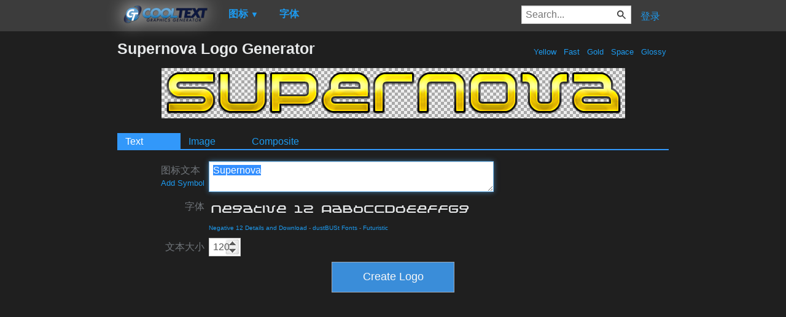

--- FILE ---
content_type: text/html; charset=utf-8
request_url: https://www.google.com/recaptcha/api2/aframe
body_size: 268
content:
<!DOCTYPE HTML><html><head><meta http-equiv="content-type" content="text/html; charset=UTF-8"></head><body><script nonce="5pC9CPRGUn2lWAtb3xMsCg">/** Anti-fraud and anti-abuse applications only. See google.com/recaptcha */ try{var clients={'sodar':'https://pagead2.googlesyndication.com/pagead/sodar?'};window.addEventListener("message",function(a){try{if(a.source===window.parent){var b=JSON.parse(a.data);var c=clients[b['id']];if(c){var d=document.createElement('img');d.src=c+b['params']+'&rc='+(localStorage.getItem("rc::a")?sessionStorage.getItem("rc::b"):"");window.document.body.appendChild(d);sessionStorage.setItem("rc::e",parseInt(sessionStorage.getItem("rc::e")||0)+1);localStorage.setItem("rc::h",'1769795347389');}}}catch(b){}});window.parent.postMessage("_grecaptcha_ready", "*");}catch(b){}</script></body></html>